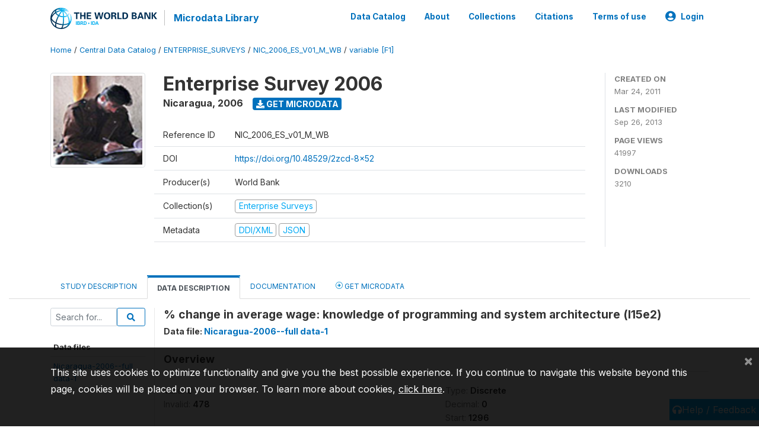

--- FILE ---
content_type: application/javascript; charset=utf-8
request_url: https://by2.uservoice.com/t2/136660/web/track.js?_=1764847698632&s=0&c=__uvSessionData0&d=eyJlIjp7InUiOiJodHRwczovL21pY3JvZGF0YS53b3JsZGJhbmsub3JnL2luZGV4LnBocC9jYXRhbG9nLzExMS92YXJpYWJsZS9GMS9WMjk3P25hbWU9bDE1ZTIiLCJyIjoiIn19
body_size: 20
content:
__uvSessionData0({"uvts":"a225a007-925e-428f-54a1-47502c211e9c"});